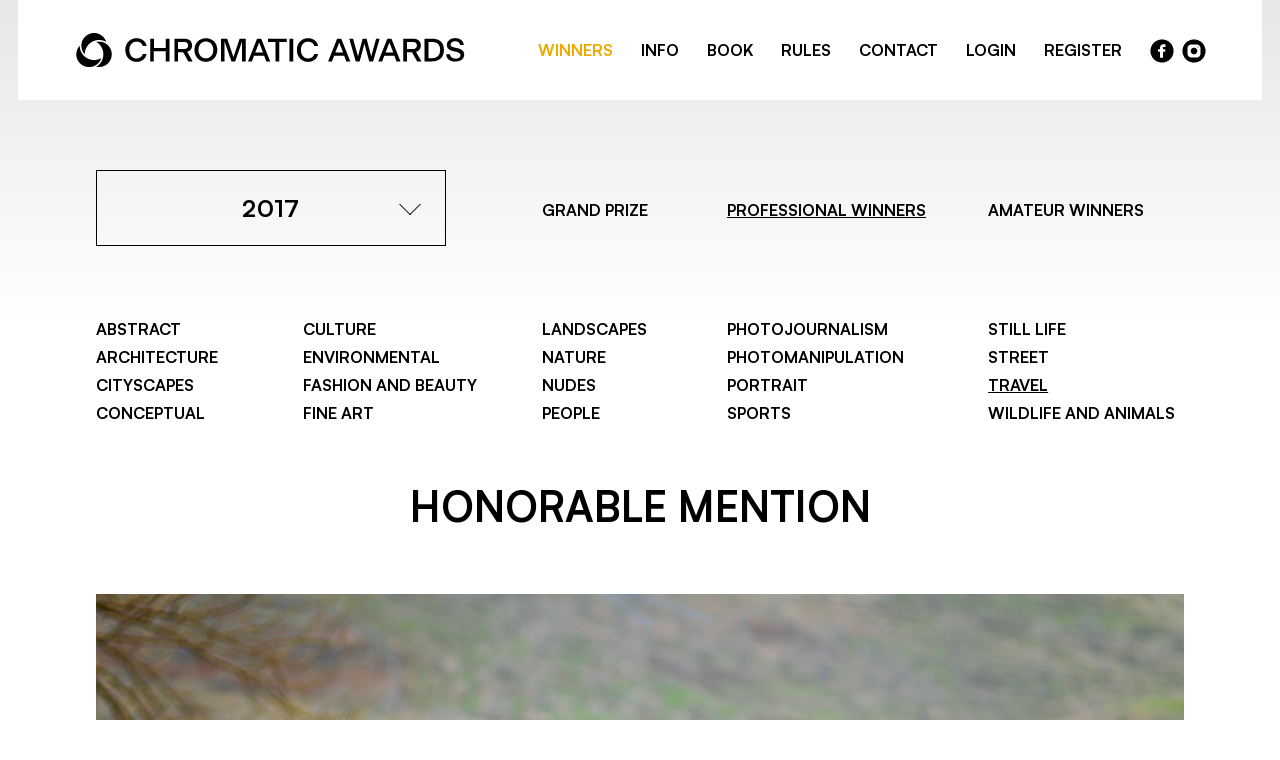

--- FILE ---
content_type: text/html; charset=UTF-8
request_url: https://chromaticawards.com/winners-gallery/chromatic-awards-2017/professional/travel/hm/443
body_size: 3193
content:
<!DOCTYPE html>
<html lang="en">
<head>
    <meta charset="UTF-8" />
    <meta name="language" content="en"/>
    <link rel="shortcut icon" href="/favicon.ico" />
    <script type="text/javascript" src="/js/jquery-1.10.2.min.js"></script>
    <title>Chromatic Photography Awards - International Color Photography Contest - Show WinnersGallery</title>
    <link rel="stylesheet" href="/css2/main.css?v=10">
    <meta name="viewport" content="width=device-width, initial-scale=1.0">
    <meta name="keywords" content="color photography awards, color awards, photo, prize, photo awards, photo prize, photo contest, photographic competition, photography competition, photo competition, photo gallery, contest, competition, photography, awards, international, colour, color" lang="en" />
    <meta name="description" content="Chromatic Awards is an international competition of color photography open to both professionals and amateurs. Participation in the Chromatic Awards is your one-way ticket to showcase your unlimited artistic potential and unique approach at color photography to audiences across the globe." lang="en" />
    <link rel="apple-touch-icon" sizes="57x57" href="/apple-icon-57x57.png">
    <link rel="apple-touch-icon" sizes="60x60" href="/apple-icon-60x60.png">
    <link rel="apple-touch-icon" sizes="72x72" href="/apple-icon-72x72.png">
    <link rel="apple-touch-icon" sizes="76x76" href="/apple-icon-76x76.png">
    <link rel="apple-touch-icon" sizes="114x114" href="/apple-icon-114x114.png">
    <link rel="apple-touch-icon" sizes="120x120" href="/apple-icon-120x120.png">
    <link rel="apple-touch-icon" sizes="144x144" href="/apple-icon-144x144.png">
    <link rel="apple-touch-icon" sizes="152x152" href="/apple-icon-152x152.png">
    <link rel="apple-touch-icon" sizes="180x180" href="/apple-icon-180x180.png">
    <link rel="icon" type="image/png" sizes="192x192"  href="/android-icon-192x192.png">
    <link rel="icon" type="image/png" sizes="32x32" href="/favicon-32x32.png">
    <link rel="icon" type="image/png" sizes="96x96" href="/favicon-96x96.png">
    <link rel="icon" type="image/png" sizes="16x16" href="/favicon-16x16.png">
    <link rel="manifest" href="/manifest.json">
    <meta name="msapplication-TileColor" content="#ffffff">
    <meta name="msapplication-TileImage" content="/ms-icon-144x144.png">
    <meta name="theme-color" content="#ffffff">
    <script async src="https://www.googletagmanager.com/gtag/js?id=UA-115952373-1"></script>
    <script>
      window.dataLayer = window.dataLayer || [];
      function gtag(){dataLayer.push(arguments);}
      gtag('js', new Date());

      gtag('config', 'UA-115952373-1');
    </script>
    <!-- Facebook Pixel Code -->
    <script>
        !function(f,b,e,v,n,t,s)
        {if(f.fbq)return;n=f.fbq=function(){n.callMethod?
            n.callMethod.apply(n,arguments):n.queue.push(arguments)};
            if(!f._fbq)f._fbq=n;n.push=n;n.loaded=!0;n.version='2.0';
            n.queue=[];t=b.createElement(e);t.async=!0;
            t.src=v;s=b.getElementsByTagName(e)[0];
            s.parentNode.insertBefore(t,s)}(window,document,'script',
                'https://connect.facebook.net/en_US/fbevents.js');
        fbq('init', '439434743353447');
        fbq('track', 'PageView');
    </script>
    <noscript>
        <img height="1" width="1" src="https://www.facebook.com/tr?id=439434743353447&ev=PageView&noscript=1"/>
    </noscript>
        <!-- End Facebook Pixel Code -->
</head>
<body class="winnersGallery_show">
<div id="main-item">
    <div id="main-content">
        <div id="top" class="content-whole winnersGallery_show">
            <div class="menu-holder content-1272">
                <a href="/" class="logo">
                    <img src="/img2/chromatic_awards_logo.svg" alt="Chromatic Awards logo">
                </a>
                <ul id="menu">
                    <li><a class="active" href="/winners-gallery/">WINNERS</a></li>
                    <li><a href="/information/">INFO</a></li>
                    <li><a href="/book/">BOOK</a></li>
                    <li><a href="/terms/">RULES</a></li>
                    <li><a href="/contact/">CONTACT</a></li>
                    <li class="login"><a href="/login/">LOGIN</a></li>
                    <li><a href="/register/">REGISTER</a></li>
                    <li class="facebook"><a href="https://www.facebook.com/chromaticawards/" class="social facebook" rel="nofollow">facebook</a></li>
                    <li class="instagram"><a href="https://www.instagram.com/chromaticawards/" class="social instagram" rel="nofollow">instragram</a></li>
                </ul>
                <div class="mobile-menu">
                    <div class="bar1 bar"></div>
                    <div class="bar2 bar"></div>
                    <div class="bar3 bar"></div>
                </div>
                <div style="clear: both"></div>
            </div>
        </div>
                <div class="content-whole">
    <div class="content-1088">
        <div class="left">
            <div id="gallery-nav">
    <div class="row1">
        <div class="grid-1-1 grid">
            <div class="edition dropdown">
                <div class="selected">
                    2017                    <div class="icon">
                        <div class="bar1"></div>
                        <div class="bar2"></div>
                    </div>
                </div>
                <div class="list">
                                            <a href="/winners-gallery/chromatic-awards-2025/grand-prize/" class="item">2025</a>
                                            <a href="/winners-gallery/chromatic-awards-2024/grand-prize/" class="item">2024</a>
                                            <a href="/winners-gallery/chromatic-awards-2023/grand-prize/" class="item">2023</a>
                                            <a href="/winners-gallery/chromatic-awards-2022/grand-prize/" class="item">2022</a>
                                            <a href="/winners-gallery/chromatic-awards-2021/grand-prize/" class="item">2021</a>
                                            <a href="/winners-gallery/chromatic-awards-2020/grand-prize/" class="item">2020</a>
                                            <a href="/winners-gallery/chromatic-awards-2019/grand-prize/" class="item">2019</a>
                                            <a href="/winners-gallery/chromatic-awards-2018/grand-prize/" class="item">2018</a>
                                            <a href="/winners-gallery/chromatic-awards-2017/grand-prize/" class="item">2017</a>
                                    </div>
            </div>
        </div>
        <div class="grid-1-2 grid">
            <a href="/winners-gallery/chromatic-awards-2017/grand-prize/">GRAND PRIZE</a>
        </div>
        <div class="grid-1-3 grid">
            <a href="/winners-gallery/chromatic-awards-2017/professional/" class="active">PROFESSIONAL WINNERS</a>
        </div>
                <div class="mobile-subcategories">
                            <a href="/winners-gallery/chromatic-awards-2017/professional/abstract">Abstract</a><br>
                            <a href="/winners-gallery/chromatic-awards-2017/professional/architecture">Architecture</a><br>
                            <a href="/winners-gallery/chromatic-awards-2017/professional/cityscapes">Cityscapes</a><br>
                            <a href="/winners-gallery/chromatic-awards-2017/professional/conceptual">Conceptual</a><br>
                            <a href="/winners-gallery/chromatic-awards-2017/professional/culture">Culture</a><br>
                            <a href="/winners-gallery/chromatic-awards-2017/professional/environmental">Environmental</a><br>
                            <a href="/winners-gallery/chromatic-awards-2017/professional/fashion-and-beauty">Fashion and Beauty</a><br>
                            <a href="/winners-gallery/chromatic-awards-2017/professional/fine-art">Fine Art</a><br>
                            <a href="/winners-gallery/chromatic-awards-2017/professional/landscapes">Landscapes</a><br>
                            <a href="/winners-gallery/chromatic-awards-2017/professional/nature">Nature</a><br>
                            <a href="/winners-gallery/chromatic-awards-2017/professional/nudes">Nudes</a><br>
                            <a href="/winners-gallery/chromatic-awards-2017/professional/people">People</a><br>
                            <a href="/winners-gallery/chromatic-awards-2017/professional/photojournalism">Photojournalism</a><br>
                            <a href="/winners-gallery/chromatic-awards-2017/professional/photomanipulation">Photomanipulation</a><br>
                            <a href="/winners-gallery/chromatic-awards-2017/professional/portrait">Portrait</a><br>
                            <a href="/winners-gallery/chromatic-awards-2017/professional/sports">Sports</a><br>
                            <a href="/winners-gallery/chromatic-awards-2017/professional/still-life">Still Life</a><br>
                            <a href="/winners-gallery/chromatic-awards-2017/professional/street">Street</a><br>
                            <a class="active" href="/winners-gallery/chromatic-awards-2017/professional/travel">Travel</a><br>
                            <a href="/winners-gallery/chromatic-awards-2017/professional/wildlife-and-animals">Wildlife and Animals</a><br>
                    </div>
                <div class="grid-1-4 grid">
            <a href="/winners-gallery/chromatic-awards-2017/amateur/">AMATEUR WINNERS</a>
        </div>
            </div>

            <div class="row2">
                            <div class="grid-2-1 grid">
                                            <a href="/winners-gallery/chromatic-awards-2017/professional/abstract">Abstract</a><br>
                                            <a href="/winners-gallery/chromatic-awards-2017/professional/architecture">Architecture</a><br>
                                            <a href="/winners-gallery/chromatic-awards-2017/professional/cityscapes">Cityscapes</a><br>
                                            <a href="/winners-gallery/chromatic-awards-2017/professional/conceptual">Conceptual</a><br>
                                    </div>
                            <div class="grid-2-2 grid">
                                            <a href="/winners-gallery/chromatic-awards-2017/professional/culture">Culture</a><br>
                                            <a href="/winners-gallery/chromatic-awards-2017/professional/environmental">Environmental</a><br>
                                            <a href="/winners-gallery/chromatic-awards-2017/professional/fashion-and-beauty">Fashion and Beauty</a><br>
                                            <a href="/winners-gallery/chromatic-awards-2017/professional/fine-art">Fine Art</a><br>
                                    </div>
                            <div class="grid-2-3 grid">
                                            <a href="/winners-gallery/chromatic-awards-2017/professional/landscapes">Landscapes</a><br>
                                            <a href="/winners-gallery/chromatic-awards-2017/professional/nature">Nature</a><br>
                                            <a href="/winners-gallery/chromatic-awards-2017/professional/nudes">Nudes</a><br>
                                            <a href="/winners-gallery/chromatic-awards-2017/professional/people">People</a><br>
                                    </div>
                            <div class="grid-2-4 grid">
                                            <a href="/winners-gallery/chromatic-awards-2017/professional/photojournalism">Photojournalism</a><br>
                                            <a href="/winners-gallery/chromatic-awards-2017/professional/photomanipulation">Photomanipulation</a><br>
                                            <a href="/winners-gallery/chromatic-awards-2017/professional/portrait">Portrait</a><br>
                                            <a href="/winners-gallery/chromatic-awards-2017/professional/sports">Sports</a><br>
                                    </div>
                            <div class="grid-2-5 grid">
                                            <a href="/winners-gallery/chromatic-awards-2017/professional/still-life">Still Life</a><br>
                                            <a href="/winners-gallery/chromatic-awards-2017/professional/street">Street</a><br>
                                            <a class="active" href="/winners-gallery/chromatic-awards-2017/professional/travel">Travel</a><br>
                                            <a href="/winners-gallery/chromatic-awards-2017/professional/wildlife-and-animals">Wildlife and Animals</a><br>
                                    </div>
                </div>
        
    </div>
        </div>
        <div class="right details-gallery">
            <div class="header gallery">Honorable Mention</div>
            <div class="image-wrapper row">
                                <img class="resized main-img" src="/upload/images/150381354242-2jkurdish_childs.jpg" alt="Kurdish Childs" /><br>
            </div>
            <div class="author row">
                Farzad Ariannejad, Netherlands            </div>
            <div class="title row">
                Kurdish Childs            </div>
                                    <div class="row2 back">
                <a href="javascript:history.back(-1);" class="details">BACK TO GALLERY</a>
            </div>
        </div>
        <div style="clear: both;"></div>
    </div>
</div>
<div id="zoom-image">
    <div class="zoom-top">
        <div class="zoom-close"><a href="#">Close</a></div>
    </div>
    <div id="zoom-main-container">
        <img alt="Kurdish Childs" src="/upload/images/150381354242-2jkurdish_childs.jpg" data-zoom-id="1" style="max-width: 100%; max-height: 100%; position: relative; top: 50%; transform: translateY(-50%);" />
    </div>

</div>    </div>
    <div id="footer" class="content-whole">
        <div class="content-1160">
            <a href="/" class="logo">
                <img src="/img2/chromatic_awards_logo-light.svg" alt="Chromatic Awards logo">
            </a>
            <ul class="menu">
                <li class="desktop"><a href="/information/">INFO</a></li>
                <li class="desktop"><a href="/terms/">RULES</a></li>
                <li class="desktop"><a href="/contact/">CONTACT</a></li>
                <li class="desktop"><a href="/login/">LOGIN</a></li>
                <li class="desktop"><a href="/register/">REGISTER</a></li>
                <li class="facebook"><a class="social facebook" href="https://www.facebook.com/chromaticawards/">facebook</a></li>
                <li class="instagram"><a class="social instagram" href="https://www.instagram.com/chromaticawards/">instagram</a></li>
            </ul>
        </div>
        <div class="content-1088">
            <div class="left desktop">
                <a href="/login/" class="btn">SUBMIT NEW ENTRY</a>
                <div class="copy">© 2026 CHROMATIC PHOTOGRAPHY AWARDS</div>
            </div>
            <div class="right">
                Our mission is to promote a unique approach at photography and help photographers gain popularity and recognition in the international art scene.
                <br><br>
                REGISTER NOW! Submit your photo and take this once-in-a-lifetime chance to unfold your stories beyond the frame on an international scale.
            </div>
            <div class="mobile">
                <ul class="menu-mobile">
                    <li><a href="/information/">INFO</a></li>
                    <li><a href="/terms/">RULES</a></li>
                    <li><a href="/contact/">CONTACT</a></li>
                    <li class="login"><a href="/login/">LOGIN</a></li>
                    <li><a href="/register/">REGISTER</a></li>
                </ul>
                <div class="last">
                    <a href="/login/" class="btn">SUBMIT NEW ENTRY</a>
                    <div class="copy">© 2026 CHROMATIC PHOTOGRAPHY AWARDS</div>
                </div>
            </div>
        </div>
    </div>
</div>
<script type="text/javascript" src="/js/menu.js"></script>
<script type="text/javascript" src="/js/detailGalleryZoom.js"></script>
<script type="text/javascript" src="/js/galleryNav.js"></script>
<script type="text/javascript" src="/assets/3588be85/javascripts/flashMessages.js"></script>
<script type="text/javascript" src="/js2/slider.js"></script>
</body>
</html>



--- FILE ---
content_type: text/css
request_url: https://chromaticawards.com/css2/main.css?v=10
body_size: 6693
content:
@import url('gambetta.css');
@import url('satoshi.css');

html {  position: relative; width: 100%; }
html, body { margin: 0; padding: 0; min-height: 100%; }
body { width: 100%; font-family: Gambetta-Medium, sans-serif; font-size: 22px; background: #ffffff; color: #000000; font-weight: 500; }

.hidden { display: none; }

.info-flash { width: 400px; max-width: 96%; position: fixed; top: 2%; right:0; left: 0; margin: auto; z-index: 1000; }
.info-flash .error, .info-flash .success { padding: 31px; font-size: 16px; text-align: center; }
.info-flash .error { background: #ffb2b2; color: #ff2323; }
.info-flash .success { background: #c9ffb9; color: #1f801e; }

.content-whole { width: 100%; float: left; box-sizing: border-box; padding: 0 18px; }
.content-1272 { width: 100%; max-width: 1272px; box-sizing: border-box; margin: 0 auto; }
.content-1160 { width: 100%; max-width: 1160px; box-sizing: border-box; margin: 0 auto; }
.content-1088 { width: 100%; max-width: 1088px; box-sizing: border-box; margin: 0 auto; }

.header { font-family: Satoshi-Bold, sans-serif; font-size: 42px; text-transform: uppercase; line-height: 56px; display: inline-block; margin-bottom: 15px; width: 100%; margin-top: -8px; }
.subheader { font-size: 24px; text-transform: uppercase; display: inline-block; width: 100%; }
.subheader.main-site { font-size: 22px; }

a { color: inherit; text-decoration: none; }
img { max-width: 100%; }
input, textarea { border-radius: 0; -webkit-appearance: none; }

a.btn { display: inline-block; height: 75px; line-height: 75px; padding: 0 60px; font-family: Satoshi-Bold, sans-serif; font-size: 24px; text-align: center; background: #eda900; color: #000000; }
a.btn:hover { background: #eeaf19; }

#main-item { width: 100%; max-width: 1366px; margin: 0 auto; display: flex; flex-direction: column; min-height: 100%; height: 100%; }
#main-content { flex: 1 0 auto; position: relative; }
#footer { flex-shrink: 0; }

#top { z-index: 999; position: relative; }
/*#top.home, #top.information_index, #top.terms_index, #top.book_index { margin-bottom: -100%; }*/
#top .logo  { float: left; }
#top .logo img { height: 36px; float: left; }
#top .menu-holder { background: #ffffff; display: block; padding: 32px 56px; }
#top .mobile-menu { display: none; }

#menu { list-style: none; float: right; word-spacing: 23px; margin: 3px 0 0; padding: 0; }
#menu li { display: inline-block; word-spacing: normal; padding: 0; }
#menu li a { color: #000000; font-family: Satoshi-Bold, sans-serif; font-size: 16px; text-decoration: none; }
#menu li a.active, #menu li a:hover { color: #eda900; }
#menu li a.social { height: 24px; width: 24px; display: block; text-indent: -9999px; }
#menu li a.facebook { background-image: url("../img2/socialmedia-02.svg"); }
#menu li a.facebook:hover { background-image: url("../img2/socialmedia-02-gold.svg"); }
#menu li a.instagram { background-image: url("../img2/socialmedia-01.svg"); margin-left: -20px; }
#menu li a.instagram:hover { background-image: url("../img2/socialmedia-01-gold.svg"); margin-left: -20px; }

#main-banner { width: 100%; height: 723px; display: block; background-image: url("../img2/top-main-bg.png"); float: left; z-index: 1; position: relative; background-position: center center; background-repeat: no-repeat; background-size: cover; box-sizing: border-box; }
#main-banner.information_index { height: 500px; background-image: url("../img2/top-banner-info.png"); }
#main-banner.terms_index { height: 500px; background-image: url("../img2/top-banner-rules.png"); }
#main-banner.book_index { height: 500px; background-image: url("../img2/top-banner-book.png"); }
#main-banner .author { position: absolute; bottom: 13px; right: 20px; font-family: Satoshi-Regular, sans-serif; font-size: 16px; color: #ffffff; opacity: 0.5; text-shadow: 0 0 12px rgba(0, 0, 0, 0.3); }
#main-banner.information_index .author { opacity: 0.9; }
#main-banner.terms_index .author { opacity: 0.9; }
#main-banner.book_index .author { opacity: 0.9; }
#main-banner .content { position: absolute; top: 250px; left: 0; width: 100%; text-align: center; color: #ffffff; }
#main-banner .content .line { display: inline-block; width: 100%; float: left; }
#main-banner .content .line1 { font-size: 24px; text-shadow: 0 0 12px rgba(0, 0, 0, 0.3); }
#main-banner .content .line2 { font-family: Satoshi-Bold, sans-serif; font-size: 62px; line-height: 62px; margin-top: 30px; margin-bottom: 35px; text-shadow: 0 0 12px rgba(0, 0, 0, 0.3); }

#about { margin-top: 160px; }
#about .left { width: 410px; float: left; }
#about .right { margin-left: 460px; }

form { width: 100%; float: left; margin: 0; padding: 0; }

#newsletter { margin-top: 90px; text-align: center; z-index: 1; position: relative; }
#newsletter .content-1088 { background-image: url("../img2/newsletter-bg.png"); padding: 80px 20px 90px 20px; background-position: 50% 50%; background-size: cover; background-repeat: no-repeat; }
#newsletter form { float: none; display: inline-block; max-width: 720px; width: 100%; margin-top: 37px; }
#newsletter .form-holder { width: 100%; display: flex; }
#newsletter .form-holder .left { flex: 1; padding-right: 16px; }
#newsletter .form-holder .right { width: 222px; }
#newsletter .form-holder input { width: 100%; box-sizing: border-box; }
#newsletter .form-holder input[type=text] { border: 2px solid #6a3253; background: none; height: 77px; padding-left: 20px; padding-right: 20px; color: #000000; font-family: Gambetta-Medium, sans-serif; font-size: 24px; }
#newsletter .form-holder input[type=text]::-webkit-input-placeholder { color: #000000; }
#newsletter .form-holder input[type=text]:-moz-placeholder { color: #000000; opacity: 1; }
#newsletter .form-holder input[type=text]::-moz-placeholder { color: #000000; opacity: 1; }
#newsletter .form-holder input[type=text]:-ms-input-placeholder { color: #000000; }
#newsletter .form-holder input[type=submit] { cursor: pointer; border: 1px solid #6a3253; background: #000000; height: 77px; text-align: center; color: #ffffff; font-family: Satoshi-Bold, sans-serif; font-size: 24px; }
#newsletter .form-holder input[type=submit]:hover { background: #181818; }

#prizes { background: #000000; color: #ffffff; padding-top: 410px; padding-bottom: 140px; margin-top: -299px; z-index: 0; position: relative; }
#prizes .left { width: 410px; float: left; }
#prizes .left img { margin-top: 38px; }
#prizes .right { margin-left: 460px; }
#prizes .content { float: left; width: 100%; }
#prizes .awards { width: 100%; float: left; max-width: 590px; margin-top: 35px; margin-bottom: 25px; }
#prizes .awards .item { width: 100%; float: left; margin-bottom: 10px; }
#prizes .awards .title { float: left; font-size: 24px; font-family: Satoshi-Bold, sans-serif; }
#prizes .awards .prize { float: right; }

#winners-info { margin-top: 70px; text-align: center; }
#winners-info .content { display: inline-block; margin-top: 20px; }
#winners-info .button-wrapper { display: inline-block; margin-top: 60px; }

#jury { margin-top: 110px; text-align: center; }
#jury .listing { width: 100%; float: left; display: grid; grid-template-columns: repeat(3, minmax(0, 1fr)); grid-gap: 64px; margin-top: 65px; }
#jury .listing .item img { border-radius: 50% }
#jury .listing .item .name { width: 100%; text-overflow: ellipsis; overflow: hidden; white-space: nowrap; text-transform: uppercase; font-family: Satoshi-Bold, sans-serif; font-size: 24px; margin-top: 20px; }
#jury .listing .item .line1 { width: 100%; text-overflow: ellipsis; overflow: hidden; white-space: nowrap; margin-top: 5px; margin-bottom: 5px; }
#jury .listing .item .line3 { width: 100%; text-overflow: ellipsis; overflow: hidden; white-space: nowrap; font-family: Satoshi-Bold, sans-serif; font-size: 22px; }

#join { background-image: url("../img2/join-bg.png"); background-position: 50% 50%; background-size: cover; background-repeat: no-repeat; text-align: center; margin-top: 140px; padding-top: 110px; }
#join .header { max-width: 800px; }
#join .columns { width: 100%; float: left; margin-bottom: -115px; margin-top: 100px;}
#join .columns .column { width: 50%; box-sizing: border-box; }
#join .columns .column .inside { background: #000000; padding: 110px 20px; color: #ffffff; }
#join .columns .column .inside span.strong { font-family: Satoshi-Bold, sans-serif; font-size: 24px; text-transform: uppercase; }
#join .columns .column-left { float: left; padding-right: 11px; }
#join .columns .column-right { float: right; padding-left: 11px; }

#badges { margin-top: 230px; text-align: center; }
#badges .desc { display: inline-block; max-width: 700px; width: 100%; }
#badges .listing { width: 100%; float: left; display: grid; grid-template-columns: repeat(4, minmax(0, 1fr)); grid-gap: 30px; margin-top: 90px; }
#badges .listing .item img { border-radius: 50% }
#badges .button-wrapper { width: 100%; float: left; margin-top: 115px; }

#partners { text-align: center; margin-top: 150px; }
#partners .listing { text-align: justify; text-align-last: justify; word-spacing: 60px; margin-top: 65px; }
#partners .listing a { display: inline-block; margin-bottom: 70px; }

#subbanner { text-align: center; margin-top: 80px; margin-bottom: -115px; }
#subbanner .image-wrapper { display: block; width: 100%; position: relative; height: 650px; background-image: url("../img2/subbanner.png"); background-position: center center; background-repeat: no-repeat; background-size: cover; box-sizing: border-box; }
#subbanner.information_index .image-wrapper {background-image: url("../img2/bottom-banner-info.png"); }
#subbanner.terms_index .image-wrapper {background-image: url("../img2/bottom-banner-rules.png"); }
#subbanner.book_index .image-wrapper {background-image: url("../img2/bottom-banner-book.png"); }
#subbanner.terms_index .author { color: #000000; }
#subbanner.book_index .author { color: #ffffff; }
#subbanner .author { position: absolute; bottom: 13px; right: 20px; font-family: Satoshi-Regular, sans-serif; font-size: 16px; color: #ffffff; opacity: 0.8; text-shadow: 0 0 12px rgb(0 0 0 / 30%); }

#footer { background-color: #000000; color: #ffffff; padding-top: 228px; padding-bottom: 140px;}

#footer .logo { width: 390px; float: left; }
#footer .menu { list-style: none; float: right; margin: 3px 0 0; padding: 0; }
#footer .menu li { display: inline-block; word-spacing: normal; padding: 0; margin-left: 40px; }
#footer .menu li a { color: #ffffff; font-family: Satoshi-Bold, sans-serif; font-size: 16px; text-decoration: none; display: inline-block; }
#footer .menu li a.active, #footer .menu li a:hover { color: #eda900; }
#footer .menu li a.social { height: 24px; width: 24px; display: block; text-indent: -9999px; }
#footer .menu li a.facebook { background-image: url("../img2/socialmedia-02-light.svg"); }
#footer .menu li a.facebook:hover { background-image: url("../img2/socialmedia-02-gold.svg"); }
#footer .menu li a.instagram { background-image: url("../img2/socialmedia-01-light.svg"); }
#footer .menu li.instagram { margin-left: 5px; }
#footer .menu li.facebook { margin-left: 145px; }
#footer .menu li a.instagram:hover { background-image: url("../img2/socialmedia-01-gold.svg"); }
#footer .content-1160 { margin-bottom: 115px; }
#footer .content-1088 .left { float: left; width: 425px; margin-top: 5px; }
#footer .content-1088 .left .copy { color: #a3a3a3; font-size: 16px; font-family: Satoshi-Regular, sans-serif; margin-top: 93px; }
#footer .content-1088 .right { margin-left: 458px; }
#footer .mobile { display: none; }

.only-mobile { display: none; }

#information-page .info-top-menu { width: 100%; float: left; text-align: center; word-spacing: 50px; margin-top: 67px; }
#information-page .info-top-menu ul { display: inline-block; list-style: none; margin: 0; padding: 0; word-spacing: 26px; }
#information-page .info-top-menu ul li { display: inline-block; word-spacing: normal; font-family: Satoshi-Bold, sans-serif; font-size: 16px; text-transform: uppercase; }
#information-page .info-top-menu ul li a:hover, #information-page .info-top-menu ul li a.active { text-decoration: underline; }
#information-page .info-top-menu .button-wrapper { display: inline-block; word-spacing: normal; }
.content-page .content { width: 100%; max-width: 910px; padding: 0 35px; margin: 60px auto 0; box-sizing: border-box; }
.content-page .content h2 { font-family: Satoshi-Bold, sans-serif; font-size: 42px; text-transform: uppercase; line-height: 56px; display: inline-block; width: 100%; margin: 0 0 25px 0; padding: 0; }
.content-page .content .text { width: 100%; float: left; margin-bottom: 70px; box-sizing: border-box; }
.content-page .content .text strong { font-family: Gambetta-Bold, sans-serif; }
.content-page .content .text strong.satoshi { font-family: Satoshi-Bold, sans-serif; }
.content-page .content .text .italic { font-family: Gambetta-MediumItalic, sans-serif; }
.content-page .content .text .cols { width: 100%; float: left; word-spacing: 120px; margin-top: 30px; }
.content-page .content .text .col { display: inline-block; font-family: Satoshi-Bold, sans-serif; text-transform: uppercase; line-height: 34px; word-spacing: normal; }

.terms-page.content-page .content { margin-top: 140px; }

#login-form-wrapper { margin-bottom: -165px; }
#login-form-wrapper .content-1088 { background-image: url(../img2/login-form-bg.png); padding: 80px 20px 60px 20px; background-position: 50% 50%; background-size: cover; background-repeat: no-repeat; text-align: center; margin-top: 90px; }
#login-form-wrapper .content-1088.register { background-image: url(../img2/register-form-bg.png); }
#login-form-wrapper .content-1088.contact { background-image: url(../img2/contact-form-bg.png); }
#login-form-wrapper .content-1088 form { max-width: 721px; width: 100%; display: inline-block; float: none; margin: 20px 0; padding: 0; }
#login-form-wrapper .content-1088 form input[type=text], #login-form-wrapper .content-1088 form input[type=password] { box-sizing: border-box; border: 2px solid #6a3253; background: none; height: 77px; padding-left: 20px; padding-right: 20px; color: #000000; font-family: Gambetta-Medium, sans-serif; font-size: 24px; width: 100%; }
#login-form-wrapper .content-1088 form textarea { box-sizing: border-box; border: 2px solid #6a3253; background: none; height: 320px; padding-left: 20px; padding-right: 20px; color: #000000; font-family: Gambetta-Medium, sans-serif; font-size: 24px; width: 100%; padding-top: 15px; padding-bottom: 15px; }
#login-form-wrapper .content-1088 form input[type=submit] { cursor: pointer; border: 1px solid #6a3253; background: #000000; height: 77px; text-align: center; color: #ffffff; font-family: Satoshi-Bold, sans-serif; font-size: 24px; width: 100%; }
#login-form-wrapper .content-1088 form input[type=submit]:hover { background: #181818; }
#login-form-wrapper .content-1088 .row { width: 100%; float: left; }
#login-form-wrapper .content-1088 form .row { margin-bottom: 16px }
#login-form-wrapper .content-1088 form .row .error-wrapper { width: 100%; float: left; }
#login-form-wrapper .content-1088 form .row .error-wrapper .errorMessage { padding-top: 5px; font-size: 18px; color: #9f0000; }
#login-form-wrapper .content-1088 form input::-webkit-input-placeholder { color: #000000; }
#login-form-wrapper .content-1088 form input:-moz-placeholder { color: #000000; opacity: 1; }
#login-form-wrapper .content-1088 form input::-moz-placeholder { color: #000000; opacity: 1; }
#login-form-wrapper .content-1088 form input:-ms-input-placeholder { color: #000000; }
#login-form-wrapper .content-1088 form textarea::-webkit-input-placeholder { color: #000000; }
#login-form-wrapper .content-1088 form textarea:-moz-placeholder { color: #000000; opacity: 1; }
#login-form-wrapper .content-1088 form textarea::-moz-placeholder { color: #000000; opacity: 1; }
#login-form-wrapper .content-1088 form textarea:-ms-input-placeholder { color: #000000; }
#login-form-wrapper .satoshi { font-family: Satoshi-Bold, sans-serif; text-transform: uppercase; }
#login-form-wrapper .row.forgot { font-size: 24px; margin-bottom: 24px; }
#login-form-wrapper .row.register { font-size: 24px; }
#login-form-wrapper .subheader { margin-top: 5px; margin-bottom: 20px; }

body.auth_login, body.auth_recoverPassword, body.auth_register, body.auth_registrationCompleted, body.auth_recoverPasswordCompleted, body.auth_changePassword, body.contact_index, body.winnersGallery_grandPrize, body.winnersGallery_show { background: linear-gradient(180deg, rgba(231,231,231,1) 0%, rgba(255,255,255,1) 320px, rgba(255,255,255,1) 100%); }

#login-form-wrapper.contact { margin-bottom: 90px; }

#contact-info-wrapper { text-align: center; margin-bottom: 100px; }
#contact-info-wrapper .listing { float: left; width: 100%; word-spacing: 50px; margin-top: 55px; }
#contact-info-wrapper .listing a { word-spacing: normal; display: inline-block; float: none; margin-bottom: 30px; }

#gallery-nav .dropdown { width: 100%; float: left; display: block; height: 74px; box-sizing: border-box; line-height: 74px; font-size: 16px; letter-spacing: 0.025em; cursor: pointer; color: #000000; text-transform: uppercase; position: relative; }
#gallery-nav .dropdown.edition { max-width: 350px; text-align: center; }
#gallery-nav .dropdown.award-type { max-width: 250px; }
#gallery-nav .dropdown.winners { max-width: 250px; }
#gallery-nav .dropdown .selected { width: 100%; position: relative; box-sizing: border-box; padding: 0 18px; border: 1px solid #000000; white-space: nowrap; overflow: hidden; text-overflow: ellipsis; font-family: Satoshi-Bold, sans-serif; font-size: 24px; }
#gallery-nav .dropdown .selected .icon { width: 22px; height: 11px; position: absolute; top: 33px; right: 24px; overflow: hidden; }
#gallery-nav .dropdown .selected .icon .bar1 { height: 1px; display: block; background: #000000; position: absolute; left: -2px; width: 16px; top: 5px; -webkit-transform: rotate(45deg); transform: rotate(45deg); }
#gallery-nav .dropdown .selected .icon .bar2 { height: 1px; display: block; background: #000000; position: absolute; left: 8px; width: 16px; top: auto; bottom: 5px; -webkit-transform: rotate(-45deg); transform: rotate(-45deg); }
#gallery-nav .dropdown .selected:hover .icon .bar1 { background: #000000; }
#gallery-nav .dropdown .selected:hover .icon .bar2 { background: #000000; }
#gallery-nav .dropdown .item { width: 100%; float: left; display: block; padding: 0 15px; box-sizing: border-box; white-space: nowrap; overflow: hidden; text-overflow: ellipsis; color: inherit; text-decoration: none; font-family: Satoshi-Bold, sans-serif; font-size: 24px; }
#gallery-nav .dropdown .item:hover { background: #c5c5c5; }
#gallery-nav .dropdown .list { display: none; position: absolute; z-index: 250; top: 76px; left: 0; width: 100%;box-sizing: border-box; border: 1px solid #000000; border-top: none; background: #ffffff; }
#gallery-nav .dropdown.open .list { display: block; }
#gallery-nav .dropdown.open .selected .icon { display: block; -webkit-transform: rotate(180deg); transform: rotate(180deg); }

#gallery-nav { float: left; width: 100%; margin-top: 70px; margin-bottom: 60px; }
#gallery-nav .row1 { float: left; width: 100%; }
#gallery-nav .row2 { float: left; width: 100%; margin-top: 70px; }
#gallery-nav .grid { float: left; box-sizing: border-box; }
#gallery-nav .grid a { font-size: 16px; font-family: Satoshi-Bold, sans-serif; text-transform: uppercase; }
#gallery-nav .grid a:hover, #gallery-nav .grid a.active { text-decoration: underline; }
#gallery-nav .grid-1-1 { width: 41%; }
#gallery-nav .grid-1-2 { width: 17%; margin-top: 25px; }
#gallery-nav .grid-1-3 { width: 24%; margin-top: 25px; }
#gallery-nav .grid-1-4 { width: 18%; margin-top: 25px; }
#gallery-nav .grid-2-1 { width: 19%; }
#gallery-nav .grid-2-2 { width: 22%; }
#gallery-nav .grid-2-3 { width: 17%; }
#gallery-nav .grid-2-4 { width: 24%; }
#gallery-nav .grid-2-5 { width: 18%; }
#gallery-nav .mobile-subcategories { display: none; }

.content-grand-prize { float: left; width: 100%; margin-bottom: 130px; }
.header.gallery { text-align: center; margin-bottom: 60px; }
.content-grand-prize .item.first { padding-right: 8px; }
.content-grand-prize .item.second { padding-left: 8px; }
.content-grand-prize .item  { float: left; box-sizing: border-box; width: 50%; }
.content-grand-prize .item img  { width: 100%;  }
.content-grand-prize .item .desc { float: left; width: 100%; margin-top: 40px; text-align: center; }
.content-grand-prize .item .desc .award { font-size: 22px; font-family: Satoshi-Bold, sans-serif; text-transform: uppercase; }
.content-grand-prize .item .desc a { font-size: 16px; font-family: Satoshi-Bold, sans-serif; text-transform: uppercase; }
.content-grand-prize .item .desc a:hover { text-decoration: underline; }

body.winnersGallery_grandPrize #footer, body.winnersGallery_level #footer, body.winnersGallery_index #footer, body.winnersGallery_show #footer { padding-top: 100px; }

.level-listing { width: 100%; float: left; display: grid; grid-template-columns: 1fr 1fr 1fr; grid-gap: 16px; margin-bottom: 130px; }
.level-listing a { position: relative; float: left; display: block; height: 280px; overflow: hidden; }
.level-listing a img { object-fit: cover; width: 100%; height: 280px; }
.level-listing a .desc { position: absolute; width: 100%; height: 100%; top: 0; left: 0; bottom: 0; right: 0; background: rgba(0, 0, 0, 0.2); color: #ffffff; font-size: 16px; font-family: Satoshi-Bold, sans-serif; text-transform: uppercase; text-align: center; }
.level-listing a:hover .desc { background: rgba(0, 0, 0, 0.1); }
.level-listing a .desc .content { position:absolute; left:50%; top:50%; transform: translate(-50%, -50%) }

.level-listing2 { width: 100%; float: left; margin-bottom: 60px; text-align: center; }
.level-listing2 .item { width: 100%; float: left; margin-bottom: 65px; }
.level-listing2 .item .row { width: 100%; float: left; }
.level-listing2 .item .award { font-size: 22px; font-family: Satoshi-Bold, sans-serif; text-transform: uppercase; margin-top: 30px; }
.level-listing2 .item .row a.details { font-size: 16px; font-family: Satoshi-Bold, sans-serif; text-transform: uppercase; }
.level-listing2 .item .row a.details:hover { text-decoration: underline; }

.honorable { float: left; width: 100%; }
.honorable .list { float: left; width: 100%; display: grid; grid-template-columns: 1fr 1fr 1fr; grid-gap: 16px; margin-bottom: 90px; text-align: center; }
.honorable .item { width: 100%; margin-bottom: 50px; }
.honorable .item .row { float: left; width: 100%; }
.honorable .item img { object-fit: cover; width: 100%; height: 280px; }
.honorable .item .link a { font-size: 16px; font-family: Satoshi-Bold, sans-serif; text-transform: uppercase; }
.honorable .item .link a:hover { text-decoration: underline; }
.honorable .item .row.author { margin-top: 30px; }

.details-gallery { width: 100%; float: left; text-align: center; margin-bottom: 90px; }
.details-gallery .row { width: 100%; float: left; }
.details-gallery .row2 { width: 100%; display: inline-block; max-width: 915px; }
.details-gallery .image-wrapper { margin-bottom: 35px; }
.details-gallery .title { margin-bottom: 50px; }
.details-gallery .description { margin-bottom: 50px; }
.details-gallery .bio { margin-bottom: 50px; }
.details-gallery .subheader2 { font-family: Satoshi-Bold, sans-serif; margin-bottom: 30px; }
.details-gallery .back a { font-size: 16px; font-family: Satoshi-Bold, sans-serif; text-transform: uppercase; }
.details-gallery .back a:hover { text-decoration: underline; }

.book-content .item { position: relative; }
.book-content .links { position: absolute; top: 12px; right: 0; }
.book-content .links a { font-size: 22px; font-family: Satoshi-Bold, sans-serif; }
.book-content .links a:hover { text-decoration: underline; }
.book-content .links br { display: none; }

img.main-img { cursor: zoom-in; }

#zoom-image { position: fixed; top: 0; left: 0; width: 100%; height: 100vh; z-index: 999; background: #ffffff; overflow: hidden; display: none; }
#zoom-image .table { width: 100%; height: 100vh; display: table; }
#zoom-image .table .content { width: 100%; display: table-row; background: green; }
#zoom-image .table .content img { max-width: 100%; max-height: 100%; }
#zoom-image .table .bottom { width: 100%; height: 77px; display: table-row; background: yellow; }
#zoom-image .zoom-top { width: 100%; float: left; height: 77px; display: block; padding: 0 25px; box-sizing: border-box; position: fixed; }
#zoom-image .zoom-top .zoom-close { float: right; line-height: 77px; }
#zoom-image .zoom-top .zoom-close a { text-indent: -9999px; width: 32px; height: 32px; background: url('../img2/zoom-close-button-2.png') no-repeat center center; display: inline-block; margin-top: 21px; margin-left: 40px; }
#zoom-image .zoom-top .zoom-count { float: right; line-height: 77px; font-size: 18px; }
#zoom-image .zoom-left { position: fixed; left: 0; top: 0; width: 80px; height: 100%; }
#zoom-image .zoom-right { position: fixed; right: 0; top: 0; width: 80px; height: 100%; }
#zoom-image .zoom-bottom { width: 100%; position: absolute; left: 0; bottom: 0; text-align: center; font-size: 16px; padding-bottom: 25px; }
/*#zoom-image .zoom-top a:hover, #zoom-image .zoom-right a:hover, #zoom-image .zoom-left a:hover {  opacity: 0.5; filter: alpha(opacity=50); }*/
#zoom-image .zoom-left a { position: relative; top: 50%; transform: translateY(-50%); width: 32px; height: 53px; text-indent: 9999px; background: url('../img2/arrow-details-left.png') no-repeat center center; display: inline-block; }
#zoom-image .zoom-left a:hover { background-color: rgba(240, 240, 240, 0.7); }
#zoom-image .zoom-right a { position: relative; top: 50%; transform: translateY(-50%); width: 32px; height: 53px; text-indent: 9999px; background: url('../img2/arrow-details-right.png') no-repeat center center; display: inline-block; }
#zoom-image .zoom-right a:hover { background-color: rgba(240, 240, 240, 0.7); }
#zoom-main-container { width: 100%; height: 100%; padding: 50px 180px 50px; box-sizing: border-box; text-align: center; }

#slider .page { width: 1280px; height: 672px; overflow: hidden; position: relative; }
#slider { margin-bottom: 45px; }
#slider .nav-left { position: absolute; z-index: 400; top: 50%; left: 25px; -ms-transform: translate(0, -50%); -webkit-transform: translate(0, -50%); -moz-transform: translate(0, -50%); transform: translate(0, -50%); }
#slider .nav-left:hover, #slider .nav-right:hover { background-color: rgb(255, 255, 255); background-color: rgba(255, 255, 255, 0.2); }
#slider .nav-left a { width: 35px; height: 54px; background: url('../img2/prev_slider.png') center no-repeat; display: block; text-indent: -9999px; }
#slider .nav-right { position: absolute; top: 50%; right: 25px; z-index: 400; -ms-transform: translate(0, -50%); -webkit-transform: translate(0, -50%); -moz-transform: translate(0, -50%); transform: translate(0, -50%); }
#slider .nav-right a { width: 35px; height: 54px; background: url('../img2/next_slider.png') center no-repeat; display: block; text-indent: -9999px;  }
#slider .author { position: absolute; bottom: 15px; right: 30px; font-size: 14px; color: #ffffff; text-shadow: 0 0 5px rgba(16, 16, 16, 1); }
#slider .main-box { position: absolute; z-index: 400; background: #ffffff; top: 50%; left: 50%; -ms-transform: translate(-50%, -50%); -webkit-transform: translate(-50%, -50%); -moz-transform: translate(-50%, -50%); transform: translate(-50%, -50%); text-align: center; padding: 60px; box-sizing: border-box; width: 930px; -webkit-box-shadow: 0 0 29px 0 rgba(0,0,0,0.09); -moz-box-shadow: 0 0 29px 0 rgba(0,0,0,0.09); box-shadow: 0 0 29px 0 rgba(0,0,0,0.09); }
#slider .main-box .close-button { color: #000000; font-size: 18px; position: absolute; top: 5px; right: 10px; }
.submit-entry .close-button { color: #000000; font-size: 18px; position: absolute; top: 7px; right: 13px; }
#slider .main-box .close-button a, .submit-entry .close-button a { color: inherit; text-decoration: none; }
#slider .main-box .close-button a:hover, .submit-entry .close-button a:hover { color: #ff4400; text-decoration: underline; }
#slider .main-box .description { color: #101e24; font-size: 18px; }
#slider .main-box a.button { margin-top: 30px; padding: 10px 10px; max-width: 320px; width: 100%; box-sizing: border-box; }
#slider .main-box.login  { padding: 35px 17px 25px 17px; display: none; }
#mainSlider { width: 2000px; position: relative; top: 0; left: 0; height: 672px; overflow: hidden; }
#mainSlider.subpage { height: auto; max-width: 100%; }
#mainSlider .item { float: left; }
#mainSlider .item .desc { font-size: 12px; color: #101e24; padding-bottom: 10px; background: #ffffff; }
#mainSlider .item img { margin-right: 10px; margin-bottom: 5px; }
#slider img.single { width: 100%; }

@media screen and (max-width: 1260px) {
    #menu { word-spacing: 18px; margin-top: 0; }
    #top .logo img { height: 30px; }
    #top .menu-holder { padding-left: 18px; padding-right: 18px; }
}

@media screen and (max-width: 1200px) {
    #footer .menu li.facebook { margin-left: 40px; }
    #information-page .info-top-menu .button-wrapper { width: 100%; margin-top: 40px; }
}

@media screen and (max-width: 1100px) {
    #menu { display: none; }
    #top .mobile-menu { display: block; float: right; width: 30px; margin-top: 3px; cursor: pointer; }
    #top .mobile-menu .bar { width: 100%; box-sizing: border-box; height: 3px; border: 1px solid #777777; background-color: #000000; float: left; border-radius: 1px; }
    #top .mobile-menu:hover .bar { width: 100%; box-sizing: border-box; height: 3px; border: 1px solid #eeaf19; background-color: #eda900; float: left; border-radius: 1px; }
    #top .mobile-menu .bar1, #top .mobile-menu .bar2 { margin-bottom: 8px; }

    #menu { position: absolute; left: 0; right: 0; top: 93px; background: #ffffff; padding-top: 25px; text-align: center; padding-bottom: 50px; }
    #menu li { float: left; width: 100%; display: block; }
    #menu li a { width: 100%; }
    #menu li.login { margin-top: 26px; }
    #menu li.facebook { display: inline-block; width: auto; float: none; margin-right: 2px; margin-top: 26px; }
    #menu li.instagram { display: inline-block; width: auto; float: none; margin-left: 2px; margin-top: 26px; }
    #top .menu-holder { position: relative; }

    #main-banner .content .line2 { font-size: 56px; line-height: 56px; }

    #gallery-nav .grid-1-2 { width: 15%; }
    #gallery-nav .grid-2-3 { width: 15%; }
    #gallery-nav .grid-2-5 { width: 20%; }

    #slider .main-box { padding-left: 30px; padding-right: 30px; width: 730px; }
    #slider .main-box.login .box.left { padding: 0 20px; text-align: right; }
    #slider .main-box.login .box.right { padding: 0 20px; text-align: left; }
}

@media screen and (max-width: 1060px) {
    #footer .menu li { margin-left: 25px; }
    #prizes .awards .item { margin-bottom: 25px; }
    #prizes .awards .title { width: 100%; text-align: center; }
    #prizes .awards .prize { width: 100%; text-align: center; }
}

@media screen and (max-width: 1000px) {
    #about .left { width: 100%; text-align: center; margin-bottom: 60px; }
    #about .right { float: left; width: 100%; margin: 0; text-align: center; padding: 0 18px; box-sizing: border-box; }
    #prizes .left { width: 100%; text-align: center; margin-bottom: 60px; }
    #prizes .right { float: left; width: 100%; margin: 0; text-align: center; padding: 0 18px; box-sizing: border-box; }
    #prizes .awards { max-width: none; }

    #join .columns .column { width: 100%; padding-left: 0; padding-right: 0; }
    #join .columns .column-left { margin-bottom: 20px; }

    #footer .desktop { display: none !important; }
    #footer .content-1088 .right { width: 100%; margin-left: 0; text-align: center; }
    #footer .menu-mobile { list-style: none; float: right; margin: 45px 0 0; padding: 0; text-align: center; width: 100%; }
    #footer .menu-mobile li { display: inline-block; word-spacing: normal; padding: 0; margin: 0; width: 100%; }
    #footer .menu-mobile li.login { margin-top: 26px; }
    #footer .menu-mobile li a { color: #ffffff; font-family: Satoshi-Bold, sans-serif; font-size: 16px; text-decoration: none; display: inline-block; }
    #footer .menu-mobile li a.active, #footer .menu-mobile li a:hover { color: #eda900; }
    #footer .last { width: 100%; float: left; text-align: center; margin-top: 60px; }
    #footer .last .copy { color: #a3a3a3; font-size: 16px; font-family: Satoshi-Regular, sans-serif; margin-top: 60px; }
    #footer .mobile { display: block; }

    #gallery-nav { text-align: center; }
    #gallery-nav .dropdown.edition { display: inline-block; }
    #gallery-nav .dropdown { float: none; }
    #gallery-nav .grid-1-1 { width: 100%; }
    #gallery-nav .grid-1-2 { width: 100%; margin-top: 20px; }
    #gallery-nav .grid-1-3 { width: 100%; margin-top: 10px; }
    #gallery-nav .grid-1-4 { width: 100%; margin-top: 10px; }
    #gallery-nav .row2 { display: none; }
    #gallery-nav .mobile-subcategories { display: block; line-height: 20px; margin-top: 20px; margin-bottom: 20px; width: 100%; float: left; }
    #gallery-nav .mobile-subcategories a { font-family: Satoshi-Bold, sans-serif; font-size: 14px; text-transform: uppercase; }
    #gallery-nav .mobile-subcategories a:hover, #gallery-nav .mobile-subcategories a.active { text-decoration: underline; }


    .content-grand-prize .item.first { padding-right: 0; margin-bottom: 80px; }
    .content-grand-prize .item.second { padding-left: 0; }
    .content-grand-prize .item  { float: left; box-sizing: border-box; width: 100%; }
}

@media screen and (max-width: 900px) {
    .level-listing a { height: 200px; }
    .level-listing a img { height: 200px; }
    .honorable .item img { height: 200px; }

    #slider .nav-right { top: 173px; -ms-transform: none; -webkit-transform: none; -moz-transform: none; transform: none; }
    #slider .nav-left { top: 173px; -ms-transform: none; -webkit-transform: none; -moz-transform: none; transform: none; }
    #mainSlider { height: 400px; }
    #slider .main-box { width: 95%; top: auto; left: auto; margin: -100px 0 0 0; position: relative; -ms-transform: none; -webkit-transform: none; -moz-transform: none; transform: none; display: inline-block; }
    #slider .page { height: auto; padding-bottom: 20px; }
    #slider { margin-bottom: 0; text-align: center; }
    #slider .main-box.login .box { padding-left: 30px; padding-right: 30px; }
    #slider .item img { height: 400px; }
    #mainSlider .item .desc { display: none; }
}

@media screen and (max-width: 700px) {
    #top .mobile-menu { width: 18px; }
    #top .mobile-menu .bar1, #top .mobile-menu .bar2 { margin-bottom: 4px; }
    #top .logo img { height: 23px; }
    #top .menu-holder { padding-top: 18px; padding-bottom: 18px; }

    #menu { top: 58px; }

    #main-banner { height: 544px; }
    #main-banner .content { top: 190px; }
    #main-banner .content .line1 { font-size: 14px; }
    #main-banner .content .line2 { font-size: 28px; line-height: 34px; margin-top: 25px; margin-bottom: 27px; }
    #main-banner .author { display: none; }

    a.btn { font-size: 16px; height: 50px; line-height: 50px; padding-left: 20px; padding-right: 20px; }

    #about { margin-top: 45px; }
    .header { font-size: 21px; line-height: 27px; margin-top: 0; }
    #information-page .content h2 { font-size: 21px; line-height: 27px; margin-bottom: 15px; }
    .subheader { font-size: 21px; line-height: 27px; }

    #about .left { margin-bottom: 35px; }

    body { font-size: 16px; }

    #newsletter { margin-top: 40px; }
    #newsletter .content-1088 { padding: 45px 18px 50px 18px; }

    .hide-mobile { display: none !important; }
    .only-mobile { display: block !important; }

    #newsletter .form-holder input[type=text] { height: 50px; padding-left: 16px; padding-right: 16px; font-size: 16px; }
    #newsletter .form-holder input[type=submit] { height: 50px; font-size: 16px; }
    #newsletter .form-holder .left { padding-right: 12px; }
    #newsletter .form-holder .right { width: 135px; }
    #newsletter form { margin-top: 30px; }

    #login-form-wrapper .content-1088 form input[type=text], #login-form-wrapper .content-1088 form input[type=password] { height: 50px; padding-left: 16px; padding-right: 16px; font-size: 16px; }
    #login-form-wrapper .content-1088 form textarea { height: 250px; padding-left: 16px; padding-right: 16px; font-size: 16px; }
    #login-form-wrapper .content-1088 form input[type=submit] { height: 50px; font-size: 16px; }
    #login-form-wrapper .content-1088 form .row { margin-bottom: 12px }
    #login-form-wrapper .content-1088 form .row .error-wrapper .errorMessage { font-size: 14px; }
    #login-form-wrapper .row.forgot { font-size: 16px; }
    #login-form-wrapper .row.register { font-size: 16px; }
    #login-form-wrapper .content-1088 form { margin-bottom: 10px; }
    #login-form-wrapper { margin-bottom: -50px; }

    #prizes { margin-top: -211px; padding-top: 261px; padding-bottom: 48px; }
    #prizes .left { margin-bottom: 0; }
    #prizes .awards .title { font-size: 16px; }
    #prizes .awards { margin-top: 22px; margin-bottom: 0; }
    #prizes .awards .item { margin-bottom: 22px; }
    #prizes .image2 { margin-top: 25px; float: left; width: 100%; text-align: center; }

    #jury { margin-top: 45px; }
    #jury .listing { margin-top: 30px; grid-template-columns: repeat(2, minmax(0, 1fr)); grid-gap: 30px; }
    #jury .listing .item .name { font-size: 16px; }
    #jury .listing .item .line1 { font-size: 16px; margin: 0; }
    #jury .listing .item .line3 { font-size: 16px; }

    #join { padding-top: 45px; }
    #join .columns { margin-top: 30px; margin-bottom: -50px; }
    #join .columns .column .inside { padding: 45px 18px; }
    #join .columns .column .inside span.strong { font-size: 16px; }

    #badges { margin-top: 100px; }
    #badges .listing { margin-top: 45px; grid-template-columns: repeat(2, minmax(0, 1fr)); }
    #badges .button-wrapper { margin-top: 45px; }

    #partners { margin-top: 45px; }

    #subbanner { margin-top: 0; margin-bottom: -45px; }
    #subbanner .image-wrapper { height: 460px; }
    #subbanner .image-wrapper .author { display: none; }

    #footer { padding-top: 80px; padding-bottom: 25px; }
    #footer .logo { width: 238px; }
    #footer .menu { margin-top: -1px; }
    #footer .content-1160 { margin-bottom: 40px; float: left; width: 100%; }
    #footer .content-1088 .right { padding: 0 18px; box-sizing: border-box; }
    #footer .menu-mobile { margin-top: 35px; }
    #footer .last { margin-top: 35px; }
    #footer .last .copy { margin-top: 45px; font-size: 11px; }
    #information-page .info-top-menu { display: none; }
    #information-page .content { text-align: center; margin-top: 45px; }
    #information-page .content .text { margin-bottom: 40px; }
    #information-page .content .text .cols { margin-top: 5px; }
    #information-page .content .text .col { line-height: 22px; }

    #main-banner.information_index { height: 544px; }
    #main-banner.terms_index { height: 544px; }
    #main-banner.book_index { height: 544px; }

    #login-form-wrapper .content-1088 { margin-top: 50px; padding: 45px 18px; }
    #login-form-wrapper .subheader { margin-bottom: 0; }

    #login-form-wrapper.contact { margin-bottom: 40px; }
    #contact-info-wrapper .listing { margin-top: 30px; word-spacing: 300px; }
    #contact-info-wrapper { margin-bottom: 20px; }

    #gallery-nav { margin-top: 30px; margin-bottom: 40px; }
    #gallery-nav .dropdown { height: 52px; line-height: 50px; width: 100%; }
    #gallery-nav .dropdown .selected { font-size: 16px; display: inline-block; }
    #gallery-nav .dropdown.edition { max-width: none; }
    #gallery-nav .dropdown .item { font-size: 16px; }
    #gallery-nav .dropdown .selected .icon { top: 20px; }
    #gallery-nav .dropdown .list { top: 52px; }
    #gallery-nav .grid-1-3 { margin-top: 5px; }
    #gallery-nav .grid-1-4 { margin-top: 5px; }
    #gallery-nav .mobile-subcategories a { font-size: 12px; }

    .header.gallery { margin-bottom: 30px; }
    .content-grand-prize .item .desc { margin-top: 10px; }
    .content-grand-prize .item .desc .award { font-size: 16px; }
    .content-grand-prize .item .desc a { font-size: 12px; }
    .content-grand-prize .item.first { margin-bottom: 20px; }
    .content-grand-prize { margin-bottom: 40px; }

    .level-listing { grid-template-columns: 1fr 1fr; margin-bottom: 40px; }
    .level-listing2 { margin-bottom: 40px; }
    .level-listing2 .item .award { margin-top: 15px; font-size: 16px; }
    .level-listing2 .item .row a.details { font-size: 12px; }
    .level-listing2 .item { margin-bottom: 15px; }
    .honorable .list { grid-template-columns: 1fr 1fr; margin-bottom: 40px; }
    .honorable .item .row.author { margin-top: 15px; }
    .honorable .item { margin-bottom: 0; }
    .honorable .item .link a { font-size: 12px; }

    body.winnersGallery_grandPrize #footer, body.winnersGallery_level #footer, body.winnersGallery_index #footer, body.winnersGallery_show #footer { padding-top: 30px; }

    .details-gallery .image-wrapper { margin-bottom: 15px; }
    .details-gallery .title { margin-bottom: 25px; }
    .details-gallery .description { margin-bottom: 25px; }
    .details-gallery .bio { margin-bottom: 25px; }
    .details-gallery .subheader2 { margin-bottom: 20px; }
    .details-gallery { margin-bottom: 40px; }

    .book-content .links { position: relative; top: 0; }
    .book-content .links br { display: inline-block; }
    .book-content .links span { display: none; }
    .book-content .links a { font-size: 16px; }
}

@media screen and (max-width: 550px) {
    #slider .nav-right { top: 98px; }
    #slider .nav-left { top: 98px; }
    #slider .main-box { margin-top: -130px; padding: 40px; }
    #partners .listing { text-align: center; text-align-last: center; word-spacing: 300px; }
}

@media screen and (max-width: 500px) {
    #jury .listing { grid-template-columns: repeat(1, minmax(0, 1fr)); }
}

@media screen and (max-width: 450px) {
    #badges .listing { grid-template-columns: repeat(1, minmax(0, 1fr)); }
    .level-listing a { height: 250px; }
    .level-listing a img { height: 250px; }
    .honorable .item img { height: 250px; }
}

@media screen and (max-width: 435px) {
    .level-listing { grid-template-columns: 1fr; }
    .honorable .list { grid-template-columns: 1fr; }
}

@media screen and (max-width: 400px) {
    #prizes .image2 img { width: 154px; }
}

@media screen and (max-width: 375px) {
    #top .logo img { height: 20px; }
    #top .mobile-menu { margin-top: 1px; }
    #menu { top: 55px; }
}



--- FILE ---
content_type: image/svg+xml
request_url: https://chromaticawards.com/img2/socialmedia-02-light.svg
body_size: 505
content:
<?xml version="1.0" encoding="utf-8"?>
<!-- Generator: Adobe Illustrator 27.0.0, SVG Export Plug-In . SVG Version: 6.00 Build 0)  -->
<svg version="1.1" id="Warstwa_1" xmlns="http://www.w3.org/2000/svg" xmlns:xlink="http://www.w3.org/1999/xlink" x="0px" y="0px"
	 viewBox="0 0 22.8 22.8" style="enable-background:new 0 0 22.8 22.8;" xml:space="preserve">
<style type="text/css">
	.st0{fill:#FFFFFF;}
</style>
<g id="Warstwa_1_00000072250768358681460170000008782456596358619272_">
	<path class="st0" d="M11.4,0.4c-6.1,0-11,4.9-11,11s4.9,11,11,11s11-4.9,11-11S17.4,0.4,11.4,0.4z M14.7,7.4c0,0.1-0.1,0.1-0.1,0.1
		H13c-0.4,0-0.7,0.3-0.7,0.7v1.5h2.2c0.1,0,0.1,0.1,0.1,0.1V12c0,0.1-0.1,0.1-0.1,0.1h-2.2v5.7c0,0.1-0.1,0.1-0.1,0.1H9.7
		c-0.1,0-0.1-0.1-0.1-0.1v-5.7H7.8c-0.1,0-0.1-0.1-0.1-0.1V9.8c0-0.1,0.1-0.1,0.1-0.1h1.8V7.8c0-1.5,1.3-2.8,2.8-2.8h2.2
		c0.1,0,0.1,0.1,0.1,0.1L14.7,7.4z"/>
</g>
<g id="Warstwa_2_00000142893901462229329110000005968302865949817788_">
</g>
</svg>
